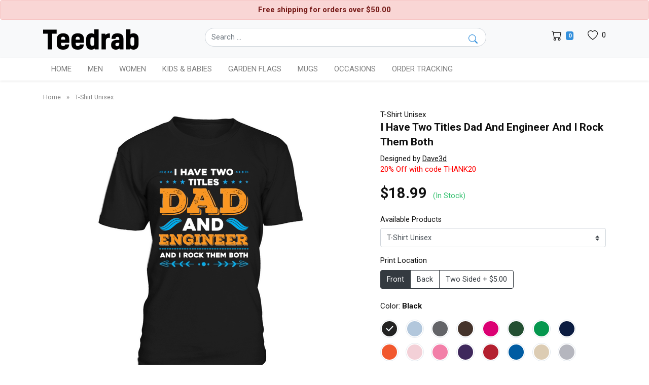

--- FILE ---
content_type: text/html; charset=UTF-8
request_url: https://teedrab.com/newest-products/ajax/14773270179805953
body_size: 2097
content:
<div class="product-item mb-4">

            <div class="product-thumbnail mb-2">
                <a href="https://teedrab.com/product/limited-edition-2005-birthday-2005-born-t-shirt-unisex/19517701509790209?track_source=newest" title="Limited Edition 2005 Birthday 2005 Born T-Shirt Unisex">
                    <img src="https://v2.teedrab.com/images/loading-3.gif" data-sizes="auto" data-src="https://s3.us-west-1.wasabisys.com/pho/images/mockups2/2024/11/e6570662bca3a6b094ad7ddb6e5f899c/t-shirt-unisex_limited-edition-2005-birthday-2005-born_default_9a133536f0e563adc8b2ef2fa0cd290c.png" alt="Limited Edition 2005 Birthday 2005 Born T-Shirt Unisex" class="img-fluid lazyload d-block mx-auto" />
                </a>
            </div>

            <h2 class="product-name">
                <a title="Limited Edition 2005 Birthday 2005 Born T-Shirt Unisex" href="https://teedrab.com/product/limited-edition-2005-birthday-2005-born-t-shirt-unisex/19517701509790209?track_source=newest">Limited Edition 2005 Birthday 2005 Born T-Shirt Unisex</a>
            </h2>

        </div>

    
        <div class="product-item mb-4">

            <div class="product-thumbnail mb-2">
                <a href="https://teedrab.com/product/limited-edition-2000-birthday-2000-born-t-shirt-unisex/19517641379035137?track_source=newest" title="Limited Edition 2000 Birthday 2000 Born T-Shirt Unisex">
                    <img src="https://v2.teedrab.com/images/loading-3.gif" data-sizes="auto" data-src="https://s3.us-west-1.wasabisys.com/pho/images/mockups2/2024/11/7d14a7ac8946257b0f8f814bbebce03c/t-shirt-unisex_limited-edition-2000-birthday-2000-born_default_bfce735446bf3045c6a3c4895e527b4a.png" alt="Limited Edition 2000 Birthday 2000 Born T-Shirt Unisex" class="img-fluid lazyload d-block mx-auto" />
                </a>
            </div>

            <h2 class="product-name">
                <a title="Limited Edition 2000 Birthday 2000 Born T-Shirt Unisex" href="https://teedrab.com/product/limited-edition-2000-birthday-2000-born-t-shirt-unisex/19517641379035137?track_source=newest">Limited Edition 2000 Birthday 2000 Born T-Shirt Unisex</a>
            </h2>

        </div>

    
        <div class="product-item mb-4">

            <div class="product-thumbnail mb-2">
                <a href="https://teedrab.com/product/3d-printer-accessories-patience-3d-printers-power-t-shirt-unisex/19517525414478081?track_source=newest" title="3D Printer Accessories Patience 3D Printers Power T-Shirt Unisex">
                    <img src="https://v2.teedrab.com/images/loading-3.gif" data-sizes="auto" data-src="https://s3.us-west-1.wasabisys.com/pho/images/mockups2/2024/11/6dc2014eb51906b4cb89193614a7e062/t-shirt-unisex_3d-printer-accessories-patience-3d-printers-power_default_87df7b4d0ba39efa3d3897aa89fe5820.png" alt="3D Printer Accessories Patience 3D Printers Power T-Shirt Unisex" class="img-fluid lazyload d-block mx-auto" />
                </a>
            </div>

            <h2 class="product-name">
                <a title="3D Printer Accessories Patience 3D Printers Power T-Shirt Unisex" href="https://teedrab.com/product/3d-printer-accessories-patience-3d-printers-power-t-shirt-unisex/19517525414478081?track_source=newest">3D Printer Accessories Patience 3D Printers Power T-Shirt Unisex</a>
            </h2>

        </div>

    
        <div class="product-item mb-4">

            <div class="product-thumbnail mb-2">
                <a href="https://teedrab.com/product/40th-birthday-1985-motorcycle-motorcyclist-gifts-t-shirt-unisex/19517409451161601?track_source=newest" title="40th Birthday 1985 Motorcycle Motorcyclist Gifts T-Shirt Unisex">
                    <img src="https://v2.teedrab.com/images/loading-3.gif" data-sizes="auto" data-src="https://s3.us-west-1.wasabisys.com/pho/images/mockups2/2024/11/beb5bf6f271a7570710b359bdd96aa2f/t-shirt-unisex_40th-birthday-1985-motorcycle-motorcyclist-gifts_default_07584a1256704b9e313dee33db362dbb.png" alt="40th Birthday 1985 Motorcycle Motorcyclist Gifts T-Shirt Unisex" class="img-fluid lazyload d-block mx-auto" />
                </a>
            </div>

            <h2 class="product-name">
                <a title="40th Birthday 1985 Motorcycle Motorcyclist Gifts T-Shirt Unisex" href="https://teedrab.com/product/40th-birthday-1985-motorcycle-motorcyclist-gifts-t-shirt-unisex/19517409451161601?track_source=newest">40th Birthday 1985 Motorcycle Motorcyclist Gifts T-Shirt Unisex</a>
            </h2>

        </div>

    
        <div class="product-item mb-4">

            <div class="product-thumbnail mb-2">
                <a href="https://teedrab.com/product/life-is-better-with-cat-retro-t-shirt-unisex/19517293487580929?track_source=newest" title="Life is Better with Cat Retro T-Shirt Unisex">
                    <img src="https://v2.teedrab.com/images/loading-3.gif" data-sizes="auto" data-src="https://s3.us-west-1.wasabisys.com/pho/images/mockups2/2024/11/ab1ade51a20d18cfb3953eedc9df8252/t-shirt-unisex_life-is-better-with-cat-retro_default_4b6827372f8c2d5eb699c8c0d15f21aa.png" alt="Life is Better with Cat Retro T-Shirt Unisex" class="img-fluid lazyload d-block mx-auto" />
                </a>
            </div>

            <h2 class="product-name">
                <a title="Life is Better with Cat Retro T-Shirt Unisex" href="https://teedrab.com/product/life-is-better-with-cat-retro-t-shirt-unisex/19517293487580929?track_source=newest">Life is Better with Cat Retro T-Shirt Unisex</a>
            </h2>

        </div>

    
        <div class="product-item mb-4">

            <div class="product-thumbnail mb-2">
                <a href="https://teedrab.com/product/gas-track-t-shirt-unisex/19517177522541057?track_source=newest" title="GAS TRACK T-Shirt Unisex">
                    <img src="https://v2.teedrab.com/images/loading-3.gif" data-sizes="auto" data-src="https://s3.us-west-1.wasabisys.com/pho/images/mockups2/2024/11/c25dae4e81081616a8928a8049834f80/t-shirt-unisex_gas-track_default_edf952527206dc18f344ab817360dee9.png" alt="GAS TRACK T-Shirt Unisex" class="img-fluid lazyload d-block mx-auto" />
                </a>
            </div>

            <h2 class="product-name">
                <a title="GAS TRACK T-Shirt Unisex" href="https://teedrab.com/product/gas-track-t-shirt-unisex/19517177522541057?track_source=newest">GAS TRACK T-Shirt Unisex</a>
            </h2>

        </div>

    
        <div class="product-item mb-4">

            <div class="product-thumbnail mb-2">
                <a href="https://teedrab.com/product/cowboy-hat-depiction-in-classic-western-look-t-shirt-unisex/19517061558369793?track_source=newest" title="Cowboy Hat Depiction In Classic Western Look T-Shirt Unisex">
                    <img src="https://v2.teedrab.com/images/loading-3.gif" data-sizes="auto" data-src="https://s3.us-west-1.wasabisys.com/pho/images/mockups2/2024/11/e28ca104a74959081e9a881d207bb745/t-shirt-unisex_cowboy-hat-depiction-in-classic-western-look_default_f2631aac3636d56f483d3e6f1a5bfbad.png" alt="Cowboy Hat Depiction In Classic Western Look T-Shirt Unisex" class="img-fluid lazyload d-block mx-auto" />
                </a>
            </div>

            <h2 class="product-name">
                <a title="Cowboy Hat Depiction In Classic Western Look T-Shirt Unisex" href="https://teedrab.com/product/cowboy-hat-depiction-in-classic-western-look-t-shirt-unisex/19517061558369793?track_source=newest">Cowboy Hat Depiction In Classic Western Look T-Shirt Unisex</a>
            </h2>

        </div>

    
        <div class="product-item mb-4">

            <div class="product-thumbnail mb-2">
                <a href="https://teedrab.com/product/limited-edition-2002-birthday-2002-born-t-shirt-unisex/19516945595355649?track_source=newest" title="Limited Edition 2002 Birthday 2002 Born T-Shirt Unisex">
                    <img src="https://v2.teedrab.com/images/loading-3.gif" data-sizes="auto" data-src="https://s3.us-west-1.wasabisys.com/pho/images/mockups2/2024/11/5bf81a09aa611e1f7729cba2ed588f58/t-shirt-unisex_limited-edition-2002-birthday-2002-born_default_af2988b3a089e608c2b1f0520def3c11.png" alt="Limited Edition 2002 Birthday 2002 Born T-Shirt Unisex" class="img-fluid lazyload d-block mx-auto" />
                </a>
            </div>

            <h2 class="product-name">
                <a title="Limited Edition 2002 Birthday 2002 Born T-Shirt Unisex" href="https://teedrab.com/product/limited-edition-2002-birthday-2002-born-t-shirt-unisex/19516945595355649?track_source=newest">Limited Edition 2002 Birthday 2002 Born T-Shirt Unisex</a>
            </h2>

        </div>

    
        <div class="product-item mb-4">

            <div class="product-thumbnail mb-2">
                <a href="https://teedrab.com/product/detroit-is-not-dead-vintage-retro-punk-t-shirt-unisex/19516829631059713?track_source=newest" title="Detroit is not dead vintage retro punk T-Shirt Unisex">
                    <img src="https://v2.teedrab.com/images/loading-3.gif" data-sizes="auto" data-src="https://s3.us-west-1.wasabisys.com/pho/images/mockups2/2024/11/7e9bd9d8b8ca52bc3fc480610454866a/t-shirt-unisex_detroit-is-not-dead-vintage-retro-punk_default_0350023f51ae30443d9a494c631563d3.png" alt="Detroit is not dead vintage retro punk T-Shirt Unisex" class="img-fluid lazyload d-block mx-auto" />
                </a>
            </div>

            <h2 class="product-name">
                <a title="Detroit is not dead vintage retro punk T-Shirt Unisex" href="https://teedrab.com/product/detroit-is-not-dead-vintage-retro-punk-t-shirt-unisex/19516829631059713?track_source=newest">Detroit is not dead vintage retro punk T-Shirt Unisex</a>
            </h2>

        </div>

    
        <div class="product-item mb-4">

            <div class="product-thumbnail mb-2">
                <a href="https://teedrab.com/product/classic-cowboy-hat-illustration-in-western-style-t-shirt-unisex/19516713667405825?track_source=newest" title="Classic Cowboy Hat Illustration In Western Style T-Shirt Unisex">
                    <img src="https://v2.teedrab.com/images/loading-3.gif" data-sizes="auto" data-src="https://s3.us-west-1.wasabisys.com/pho/images/mockups2/2024/11/d2ce5714304107158c3bd6a4911d1fe2/t-shirt-unisex_classic-cowboy-hat-illustration-in-western-style_default_6b381d22c9cbadb0beed72bd08fc6fe9.png" alt="Classic Cowboy Hat Illustration In Western Style T-Shirt Unisex" class="img-fluid lazyload d-block mx-auto" />
                </a>
            </div>

            <h2 class="product-name">
                <a title="Classic Cowboy Hat Illustration In Western Style T-Shirt Unisex" href="https://teedrab.com/product/classic-cowboy-hat-illustration-in-western-style-t-shirt-unisex/19516713667405825?track_source=newest">Classic Cowboy Hat Illustration In Western Style T-Shirt Unisex</a>
            </h2>

        </div>

    

--- FILE ---
content_type: text/html; charset=UTF-8
request_url: https://teedrab.com/product/related/14773270179806040/88
body_size: 2785
content:
<div class="product-item mb-4">

            <div class="product-thumbnail mb-2">
                <a href="https://teedrab.com/product/i-have-two-titles-dad-and-electrical-engineer-and-i-rock-them-both-premium-t-shirt/15713747758359896?track_source=similar-designs" title="I Have Two Titles Dad And Electrical Engineer And I Rock Them Both Premium T-shirt">
                    <img src="https://v2.teedrab.com/images/loading-3.gif" data-sizes="auto" data-src="https://teedrab-s5.nyc3.digitaloceanspaces.com/images/mockups2/2023/05/5bf174c26448e3419cccd94945437ac9/premium-t-shirt_i-have-two-titles-dad-and-electrical-engineer-and-i-rock-them-both_default_a4d4ecdbcf3806d93ededdfd4a82f0ff.png" alt="I Have Two Titles Dad And Electrical Engineer And I Rock Them Both Premium T-shirt" class="img-fluid lazyload d-block mx-auto" />
                </a>
            </div>

            <h2 class="product-name">
                <a title="I Have Two Titles Dad And Electrical Engineer And I Rock Them Both Premium T-shirt" href="https://teedrab.com/product/i-have-two-titles-dad-and-electrical-engineer-and-i-rock-them-both-premium-t-shirt/15713747758359896?track_source=similar-designs">I Have Two Titles Dad And Electrical Engineer And I Rock Them Both Premium T-shirt</a>
            </h2>
        </div>

    
        <div class="product-item mb-4">

            <div class="product-thumbnail mb-2">
                <a href="https://teedrab.com/product/i-have-two-titles-dad-and-papa-and-i-rock-them-both-premium-t-shirt/15762929429537880?track_source=similar-designs" title="I Have Two Titles Dad And Papa And I Rock them Both Premium T-shirt">
                    <img src="https://v2.teedrab.com/images/loading-3.gif" data-sizes="auto" data-src="https://teedrab-s5.nyc3.digitaloceanspaces.com/images/mockups2/2023/05/c25dae4e81081616a8928a8049834f80/premium-t-shirt_i-have-two-titles-dad-and-papa-and-i-rock-them-both_default_2c6991c30e758d273049fd8184152995.png" alt="I Have Two Titles Dad And Papa And I Rock them Both Premium T-shirt" class="img-fluid lazyload d-block mx-auto" />
                </a>
            </div>

            <h2 class="product-name">
                <a title="I Have Two Titles Dad And Papa And I Rock them Both Premium T-shirt" href="https://teedrab.com/product/i-have-two-titles-dad-and-papa-and-i-rock-them-both-premium-t-shirt/15762929429537880?track_source=similar-designs">I Have Two Titles Dad And Papa And I Rock them Both Premium T-shirt</a>
            </h2>
        </div>

    
        <div class="product-item mb-4">

            <div class="product-thumbnail mb-2">
                <a href="https://teedrab.com/product/i-have-two-titles-dad-and-papa-and-i-rock-them-both-premium-t-shirt/17633104220163672?track_source=similar-designs" title="I have two titles,dad and papa and i rock them both Premium T-shirt">
                    <img src="https://v2.teedrab.com/images/loading-3.gif" data-sizes="auto" data-src="https://s3.us-west-1.wasabisys.com/pho/images/mockups2/2024/08/97be8535097fafe61eb12d892d582929/premium-t-shirt_i-have-two-titles-dad-and-papa-and-i-rock-them-both_default_de37b8c7fabb2318f248acae33addf92.png" alt="I have two titles,dad and papa and i rock them both Premium T-shirt" class="img-fluid lazyload d-block mx-auto" />
                </a>
            </div>

            <h2 class="product-name">
                <a title="I have two titles,dad and papa and i rock them both Premium T-shirt" href="https://teedrab.com/product/i-have-two-titles-dad-and-papa-and-i-rock-them-both-premium-t-shirt/17633104220163672?track_source=similar-designs">I have two titles,dad and papa and i rock them both Premium T-shirt</a>
            </h2>
        </div>

    
        <div class="product-item mb-4">

            <div class="product-thumbnail mb-2">
                <a href="https://teedrab.com/product/i-have-two-titles-dad-and-grandpa-i-rock-them-both-premium-t-shirt/18503548061378392?track_source=similar-designs" title="I Have Two Titles Dad And Grandpa I Rock Them Both Premium T-shirt">
                    <img src="https://v2.teedrab.com/images/loading-3.gif" data-sizes="auto" data-src="https://s3.us-west-1.wasabisys.com/pho/images/mockups2/2024/09/084b974d3af8de3337ee833b96c0d60c/premium-t-shirt_i-have-two-titles-dad-and-grandpa-i-rock-them-both_default_3760d053c2623d95e098e6976f27c63b.png" alt="I Have Two Titles Dad And Grandpa I Rock Them Both Premium T-shirt" class="img-fluid lazyload d-block mx-auto" />
                </a>
            </div>

            <h2 class="product-name">
                <a title="I Have Two Titles Dad And Grandpa I Rock Them Both Premium T-shirt" href="https://teedrab.com/product/i-have-two-titles-dad-and-grandpa-i-rock-them-both-premium-t-shirt/18503548061378392?track_source=similar-designs">I Have Two Titles Dad And Grandpa I Rock Them Both Premium T-shirt</a>
            </h2>
        </div>

    
        <div class="product-item mb-4">

            <div class="product-thumbnail mb-2">
                <a href="https://teedrab.com/product/i-have-two-titles-dad-and-pe-teacher-and-i-rock-them-both-premium-t-shirt/15362848930219352?track_source=similar-designs" title="I Have Two Titles Dad And PE Teacher And I Rock Them Both Premium T-shirt">
                    <img src="https://v2.teedrab.com/images/loading-3.gif" data-sizes="auto" data-src="https://teedrab-s5.nyc3.digitaloceanspaces.com/images/mockups2/2023/05/32c960e4250ef2b1a1208ab83523f345/premium-t-shirt_i-have-two-titles-dad-and-pe-teacher-and-i-rock-them-both_default_00b2fec1443d83811aa50c53ac8c5e32.png" alt="I Have Two Titles Dad And PE Teacher And I Rock Them Both Premium T-shirt" class="img-fluid lazyload d-block mx-auto" />
                </a>
            </div>

            <h2 class="product-name">
                <a title="I Have Two Titles Dad And PE Teacher And I Rock Them Both Premium T-shirt" href="https://teedrab.com/product/i-have-two-titles-dad-and-pe-teacher-and-i-rock-them-both-premium-t-shirt/15362848930219352?track_source=similar-designs">I Have Two Titles Dad And PE Teacher And I Rock Them Both Premium T-shirt</a>
            </h2>
        </div>

    
        <div class="product-item mb-4">

            <div class="product-thumbnail mb-2">
                <a href="https://teedrab.com/product/i-have-two-titles-veteran-and-grumpy-and-i-rock-them-both-premium-t-shirt/17790304317330520?track_source=similar-designs" title="i have two titles veteran and grumpy and i rock them both Premium T-shirt">
                    <img src="https://v2.teedrab.com/images/loading-3.gif" data-sizes="auto" data-src="https://s3.us-west-1.wasabisys.com/pho/images/mockups2/2024/08/32c960e4250ef2b1a1208ab83523f345/premium-t-shirt_i-have-two-titles-veteran-and-grumpy-and-i-rock-them-both_default_91e173b6054f2df3fc0bf85ef8c77b70.png" alt="i have two titles veteran and grumpy and i rock them both Premium T-shirt" class="img-fluid lazyload d-block mx-auto" />
                </a>
            </div>

            <h2 class="product-name">
                <a title="i have two titles veteran and grumpy and i rock them both Premium T-shirt" href="https://teedrab.com/product/i-have-two-titles-veteran-and-grumpy-and-i-rock-them-both-premium-t-shirt/17790304317330520?track_source=similar-designs">i have two titles veteran and grumpy and i rock them both Premium T-shirt</a>
            </h2>
        </div>

    
        <div class="product-item mb-4">

            <div class="product-thumbnail mb-2">
                <a href="https://teedrab.com/product/i-have-two-titles-veteran-and-grumpy-and-i-rock-them-both-premium-t-shirt/17793783241635928?track_source=similar-designs" title="i have two titles veteran and grumpy and i rock them both Premium T-shirt">
                    <img src="https://v2.teedrab.com/images/loading-3.gif" data-sizes="auto" data-src="https://s3.us-west-1.wasabisys.com/pho/images/mockups2/2024/08/72e622b2a7d3a9520397a094b1b140be/premium-t-shirt_i-have-two-titles-veteran-and-grumpy-and-i-rock-them-both_default_58c308bb436eac51f6de094c0210f2ec.png" alt="i have two titles veteran and grumpy and i rock them both Premium T-shirt" class="img-fluid lazyload d-block mx-auto" />
                </a>
            </div>

            <h2 class="product-name">
                <a title="i have two titles veteran and grumpy and i rock them both Premium T-shirt" href="https://teedrab.com/product/i-have-two-titles-veteran-and-grumpy-and-i-rock-them-both-premium-t-shirt/17793783241635928?track_source=similar-designs">i have two titles veteran and grumpy and i rock them both Premium T-shirt</a>
            </h2>
        </div>

    
        <div class="product-item mb-4">

            <div class="product-thumbnail mb-2">
                <a href="https://teedrab.com/product/i-have-two-titles-dad-and-pilot-and-i-rock-them-premium-t-shirt/15832688289164120?track_source=similar-designs" title="I Have Two Titles Dad And Pilot And I Rock Them Premium T-shirt">
                    <img src="https://v2.teedrab.com/images/loading-3.gif" data-sizes="auto" data-src="https://teedrab-s5.nyc3.digitaloceanspaces.com/images/mockups2/2023/05/d2ce5714304107158c3bd6a4911d1fe2/premium-t-shirt_i-have-two-titles-dad-and-pilot-and-i-rock-them_default_40da61cbd0ecdecb22eda97a31e076be.png" alt="I Have Two Titles Dad And Pilot And I Rock Them Premium T-shirt" class="img-fluid lazyload d-block mx-auto" />
                </a>
            </div>

            <h2 class="product-name">
                <a title="I Have Two Titles Dad And Pilot And I Rock Them Premium T-shirt" href="https://teedrab.com/product/i-have-two-titles-dad-and-pilot-and-i-rock-them-premium-t-shirt/15832688289164120?track_source=similar-designs">I Have Two Titles Dad And Pilot And I Rock Them Premium T-shirt</a>
            </h2>
        </div>

    
        <div class="product-item mb-4">

            <div class="product-thumbnail mb-2">
                <a href="https://teedrab.com/product/i-have-two-tittles-dad-step-dad-snd-i-rock-them-both-premium-t-shirt/15522729088245592?track_source=similar-designs" title="I Have Two Tittles Dad Step Dad Snd I Rock Them Both Premium T-shirt">
                    <img src="https://v2.teedrab.com/images/loading-3.gif" data-sizes="auto" data-src="https://teedrab-s5.nyc3.digitaloceanspaces.com/images/mockups2/2023/05/beb5bf6f271a7570710b359bdd96aa2f/premium-t-shirt_i-have-two-tittles-dad-step-dad-snd-i-rock-them-both_default_75b00306a439222d09251914abd8f27a.png" alt="I Have Two Tittles Dad Step Dad Snd I Rock Them Both Premium T-shirt" class="img-fluid lazyload d-block mx-auto" />
                </a>
            </div>

            <h2 class="product-name">
                <a title="I Have Two Tittles Dad Step Dad Snd I Rock Them Both Premium T-shirt" href="https://teedrab.com/product/i-have-two-tittles-dad-step-dad-snd-i-rock-them-both-premium-t-shirt/15522729088245592?track_source=similar-designs">I Have Two Tittles Dad Step Dad Snd I Rock Them Both Premium T-shirt</a>
            </h2>
        </div>

    
        <div class="product-item mb-4">

            <div class="product-thumbnail mb-2">
                <a href="https://teedrab.com/product/dad-and-papa-i-rock-them-both-vintage-premium-t-shirt/15699995274193240?track_source=similar-designs" title="Dad And Papa I Rock Them Both Vintage Premium T-shirt">
                    <img src="https://v2.teedrab.com/images/loading-3.gif" data-sizes="auto" data-src="https://teedrab-s5.nyc3.digitaloceanspaces.com/images/mockups2/2023/05/7d14a7ac8946257b0f8f814bbebce03c/premium-t-shirt_dad-and-papa-i-rock-them-both-vintage_default_74b64f41182a266af719d87512cef1f8.png" alt="Dad And Papa I Rock Them Both Vintage Premium T-shirt" class="img-fluid lazyload d-block mx-auto" />
                </a>
            </div>

            <h2 class="product-name">
                <a title="Dad And Papa I Rock Them Both Vintage Premium T-shirt" href="https://teedrab.com/product/dad-and-papa-i-rock-them-both-vintage-premium-t-shirt/15699995274193240?track_source=similar-designs">Dad And Papa I Rock Them Both Vintage Premium T-shirt</a>
            </h2>
        </div>

    
        <div class="product-item mb-4">

            <div class="product-thumbnail mb-2">
                <a href="https://teedrab.com/product/i-have-two-titles-dad-and-grandpa-father-premium-t-shirt/15684279987717208?track_source=similar-designs" title="I Have Two Titles Dad And Grandpa Father Premium T-shirt">
                    <img src="https://v2.teedrab.com/images/loading-3.gif" data-sizes="auto" data-src="https://teedrab-s5.nyc3.digitaloceanspaces.com/images/mockups2/2023/05/7f0e31573b0e8d89618afa0846392879/premium-t-shirt_i-have-two-titles-dad-and-grandpa-father_default_739facd40dacaec8167a99846acbbc68.png" alt="I Have Two Titles Dad And Grandpa Father Premium T-shirt" class="img-fluid lazyload d-block mx-auto" />
                </a>
            </div>

            <h2 class="product-name">
                <a title="I Have Two Titles Dad And Grandpa Father Premium T-shirt" href="https://teedrab.com/product/i-have-two-titles-dad-and-grandpa-father-premium-t-shirt/15684279987717208?track_source=similar-designs">I Have Two Titles Dad And Grandpa Father Premium T-shirt</a>
            </h2>
        </div>

    
        <div class="product-item mb-4">

            <div class="product-thumbnail mb-2">
                <a href="https://teedrab.com/product/dad-husband-blacksmith-legend-and-i-rock-them-both-premium-t-shirt/15380741764914776?track_source=similar-designs" title="Dad Husband Blacksmith Legend And I Rock Them Both Premium T-shirt">
                    <img src="https://v2.teedrab.com/images/loading-3.gif" data-sizes="auto" data-src="https://teedrab-s5.nyc3.digitaloceanspaces.com/images/mockups2/2023/05/beb5bf6f271a7570710b359bdd96aa2f/premium-t-shirt_dad-husband-blacksmith-legend-and-i-rock-them-both_default_5cd35b694f0716b3ee947e3694e190e9.png" alt="Dad Husband Blacksmith Legend And I Rock Them Both Premium T-shirt" class="img-fluid lazyload d-block mx-auto" />
                </a>
            </div>

            <h2 class="product-name">
                <a title="Dad Husband Blacksmith Legend And I Rock Them Both Premium T-shirt" href="https://teedrab.com/product/dad-husband-blacksmith-legend-and-i-rock-them-both-premium-t-shirt/15380741764914776?track_source=similar-designs">Dad Husband Blacksmith Legend And I Rock Them Both Premium T-shirt</a>
            </h2>
        </div>

    
        <div class="product-item mb-4">

            <div class="product-thumbnail mb-2">
                <a href="https://teedrab.com/product/i-have-two-titles-dad-and-grandpa-fathers-day-premium-t-shirt/15222974731546456?track_source=similar-designs" title="I Have Two Titles Dad And Grandpa Fathers Day Premium T-shirt">
                    <img src="https://v2.teedrab.com/images/loading-3.gif" data-sizes="auto" data-src="https://teedrab-s5.nyc3.digitaloceanspaces.com/images/mockups2/2023/05/529c368dbf506049dc870eb1a0184cfb/premium-t-shirt_i-have-two-titles-dad-and-grandpa-fathers-day_default_8a8b50402bdffade3d1d36cb74576a52.png" alt="I Have Two Titles Dad And Grandpa Fathers Day Premium T-shirt" class="img-fluid lazyload d-block mx-auto" />
                </a>
            </div>

            <h2 class="product-name">
                <a title="I Have Two Titles Dad And Grandpa Fathers Day Premium T-shirt" href="https://teedrab.com/product/i-have-two-titles-dad-and-grandpa-fathers-day-premium-t-shirt/15222974731546456?track_source=similar-designs">I Have Two Titles Dad And Grandpa Fathers Day Premium T-shirt</a>
            </h2>
        </div>

    
        <div class="product-item mb-4">

            <div class="product-thumbnail mb-2">
                <a href="https://teedrab.com/product/i-have-two-titles-dad-and-bonus-dad-t-fathers-day-premium-t-shirt/15252562761288536?track_source=similar-designs" title="I Have Two Titles Dad And Bonus Dad T Fathers Day Premium T-shirt">
                    <img src="https://v2.teedrab.com/images/loading-3.gif" data-sizes="auto" data-src="https://teedrab-s5.nyc3.digitaloceanspaces.com/images/mockups2/2023/05/beb5bf6f271a7570710b359bdd96aa2f/premium-t-shirt_i-have-two-titles-dad-and-bonus-dad-t-fathers-day_default_ab4aa6413b1f7b23eb9784402b801457.png" alt="I Have Two Titles Dad And Bonus Dad T Fathers Day Premium T-shirt" class="img-fluid lazyload d-block mx-auto" />
                </a>
            </div>

            <h2 class="product-name">
                <a title="I Have Two Titles Dad And Bonus Dad T Fathers Day Premium T-shirt" href="https://teedrab.com/product/i-have-two-titles-dad-and-bonus-dad-t-fathers-day-premium-t-shirt/15252562761288536?track_source=similar-designs">I Have Two Titles Dad And Bonus Dad T Fathers Day Premium T-shirt</a>
            </h2>
        </div>

    
        <div class="product-item mb-4">

            <div class="product-thumbnail mb-2">
                <a href="https://teedrab.com/product/i-have-two-titles-mom-and-behaviorist-premium-t-shirt/16408432949044056?track_source=similar-designs" title="I Have Two Titles Mom and Behaviorist Premium T-shirt">
                    <img src="https://v2.teedrab.com/images/loading-3.gif" data-sizes="auto" data-src="https://s3.us-west-1.wasabisys.com/pho/images/mockups2/2023/07/d9a024c41d31d4e6276dbda7aec677de/premium-t-shirt_i-have-two-titles-mom-and-behaviorist_default_0df5290a6e46968dd392585ad4565cfc.png" alt="I Have Two Titles Mom and Behaviorist Premium T-shirt" class="img-fluid lazyload d-block mx-auto" />
                </a>
            </div>

            <h2 class="product-name">
                <a title="I Have Two Titles Mom and Behaviorist Premium T-shirt" href="https://teedrab.com/product/i-have-two-titles-mom-and-behaviorist-premium-t-shirt/16408432949044056?track_source=similar-designs">I Have Two Titles Mom and Behaviorist Premium T-shirt</a>
            </h2>
        </div>

    
        <div class="product-item mb-4">

            <div class="product-thumbnail mb-2">
                <a href="https://teedrab.com/product/i-have-two-titles-mom-and-aromatherapist-premium-t-shirt/17104810357240920?track_source=similar-designs" title="I Have Two Titles Mom and Aromatherapist Premium T-shirt">
                    <img src="https://v2.teedrab.com/images/loading-3.gif" data-sizes="auto" data-src="https://s3.us-west-1.wasabisys.com/pho/images/mockups2/2024/01/529c368dbf506049dc870eb1a0184cfb/premium-t-shirt_i-have-two-titles-mom-and-aromatherapist_default_805926c40891b99047baca421bb34844.png" alt="I Have Two Titles Mom and Aromatherapist Premium T-shirt" class="img-fluid lazyload d-block mx-auto" />
                </a>
            </div>

            <h2 class="product-name">
                <a title="I Have Two Titles Mom and Aromatherapist Premium T-shirt" href="https://teedrab.com/product/i-have-two-titles-mom-and-aromatherapist-premium-t-shirt/17104810357240920?track_source=similar-designs">I Have Two Titles Mom and Aromatherapist Premium T-shirt</a>
            </h2>
        </div>

    
        <div class="product-item mb-4">

            <div class="product-thumbnail mb-2">
                <a href="https://teedrab.com/product/i-have-two-titles-mom-and-cat-mom-premium-t-shirt/15858664251367256?track_source=similar-designs" title="I Have Two Titles Mom And Cat Mom Premium T-shirt">
                    <img src="https://v2.teedrab.com/images/loading-3.gif" data-sizes="auto" data-src="https://teedrab-s5.nyc3.digitaloceanspaces.com/images/mockups2/2023/05/beb5bf6f271a7570710b359bdd96aa2f/premium-t-shirt_i-have-two-titles-mom-and-cat-mom_default_60b281f0b6932acc364e3023c638b955.png" alt="I Have Two Titles Mom And Cat Mom Premium T-shirt" class="img-fluid lazyload d-block mx-auto" />
                </a>
            </div>

            <h2 class="product-name">
                <a title="I Have Two Titles Mom And Cat Mom Premium T-shirt" href="https://teedrab.com/product/i-have-two-titles-mom-and-cat-mom-premium-t-shirt/15858664251367256?track_source=similar-designs">I Have Two Titles Mom And Cat Mom Premium T-shirt</a>
            </h2>
        </div>

    
        <div class="product-item mb-4">

            <div class="product-thumbnail mb-2">
                <a href="https://teedrab.com/product/i-have-two-titles-mom-and-tractor-operator-premium-t-shirt/17116496962033240?track_source=similar-designs" title="I Have Two Titles Mom And Tractor Operator Premium T-shirt">
                    <img src="https://v2.teedrab.com/images/loading-3.gif" data-sizes="auto" data-src="https://s3.us-west-1.wasabisys.com/pho/images/mockups2/2024/01/5bf81a09aa611e1f7729cba2ed588f58/premium-t-shirt_i-have-two-titles-mom-and-tractor-operator_default_821e6bb40ab0cb833fd2ddfa388c5710.png" alt="I Have Two Titles Mom And Tractor Operator Premium T-shirt" class="img-fluid lazyload d-block mx-auto" />
                </a>
            </div>

            <h2 class="product-name">
                <a title="I Have Two Titles Mom And Tractor Operator Premium T-shirt" href="https://teedrab.com/product/i-have-two-titles-mom-and-tractor-operator-premium-t-shirt/17116496962033240?track_source=similar-designs">I Have Two Titles Mom And Tractor Operator Premium T-shirt</a>
            </h2>
        </div>

    

--- FILE ---
content_type: text/html; charset=UTF-8
request_url: https://teedrab.com/product/related/14773270179805953
body_size: 2705
content:
<div class="product-item mb-4">

            <div class="product-thumbnail mb-2">
                <a href="https://teedrab.com/product/i-have-two-titles-dad-and-civil-engineer-and-i-rock-them-both-t-shirt-unisex/14795792989361409?track_source=similar-designs" title="I Have Two Titles Dad And Civil Engineer And I Rock Them Both T-Shirt Unisex">
                    <img src="https://v2.teedrab.com/images/loading-3.gif" data-sizes="auto" data-src="https://teedrab-s5.nyc3.digitaloceanspaces.com/images/mockups2/2023/04/1daf3ffb92708f83ed457a3c10fe16be/t-shirt-unisex_i-have-two-titles-dad-and-civil-engineer-and-i-rock-them-both_default_f9ccc5669cb585d4c456c16f9557c932.png" alt="I Have Two Titles Dad And Civil Engineer And I Rock Them Both T-Shirt Unisex" class="img-fluid lazyload d-block mx-auto" />
                </a>
            </div>

            <h2 class="product-name">
                <a title="I Have Two Titles Dad And Civil Engineer And I Rock Them Both T-Shirt Unisex" href="https://teedrab.com/product/i-have-two-titles-dad-and-civil-engineer-and-i-rock-them-both-t-shirt-unisex/14795792989361409?track_source=similar-designs">I Have Two Titles Dad And Civil Engineer And I Rock Them Both T-Shirt Unisex</a>
            </h2>
        </div>

    
        <div class="product-item mb-4">

            <div class="product-thumbnail mb-2">
                <a href="https://teedrab.com/product/i-have-two-titles-dad-and-sound-engineer-and-i-rock-them-both-t-shirt-unisex/15065615720159233?track_source=similar-designs" title="I Have Two Titles Dad And Sound Engineer And I Rock Them Both T-Shirt Unisex">
                    <img src="https://v2.teedrab.com/images/loading-3.gif" data-sizes="auto" data-src="https://teedrab-s5.nyc3.digitaloceanspaces.com/images/mockups2/2023/04/529c368dbf506049dc870eb1a0184cfb/t-shirt-unisex_i-have-two-titles-dad-and-sound-engineer-and-i-rock-them-both_default_72cecd9fa974f4535d80fbe959d86e5e.png" alt="I Have Two Titles Dad And Sound Engineer And I Rock Them Both T-Shirt Unisex" class="img-fluid lazyload d-block mx-auto" />
                </a>
            </div>

            <h2 class="product-name">
                <a title="I Have Two Titles Dad And Sound Engineer And I Rock Them Both T-Shirt Unisex" href="https://teedrab.com/product/i-have-two-titles-dad-and-sound-engineer-and-i-rock-them-both-t-shirt-unisex/15065615720159233?track_source=similar-designs">I Have Two Titles Dad And Sound Engineer And I Rock Them Both T-Shirt Unisex</a>
            </h2>
        </div>

    
        <div class="product-item mb-4">

            <div class="product-thumbnail mb-2">
                <a href="https://teedrab.com/product/i-have-two-titles-dad-and-electrical-engineer-and-i-rock-them-both-t-shirt-unisex/15713696218752257?track_source=similar-designs" title="I Have Two Titles Dad And Electrical Engineer And I Rock Them Both T-Shirt Unisex">
                    <img src="https://v2.teedrab.com/images/loading-3.gif" data-sizes="auto" data-src="https://teedrab-s5.nyc3.digitaloceanspaces.com/images/mockups2/2023/05/5bf174c26448e3419cccd94945437ac9/t-shirt-unisex_i-have-two-titles-dad-and-electrical-engineer-and-i-rock-them-both_default_0f3888d4f8ac4869ca9771a432795f66.png" alt="I Have Two Titles Dad And Electrical Engineer And I Rock Them Both T-Shirt Unisex" class="img-fluid lazyload d-block mx-auto" />
                </a>
            </div>

            <h2 class="product-name">
                <a title="I Have Two Titles Dad And Electrical Engineer And I Rock Them Both T-Shirt Unisex" href="https://teedrab.com/product/i-have-two-titles-dad-and-electrical-engineer-and-i-rock-them-both-t-shirt-unisex/15713696218752257?track_source=similar-designs">I Have Two Titles Dad And Electrical Engineer And I Rock Them Both T-Shirt Unisex</a>
            </h2>
        </div>

    
        <div class="product-item mb-4">

            <div class="product-thumbnail mb-2">
                <a href="https://teedrab.com/product/i-have-two-titles-dad-and-mechanical-engineer-and-i-rock-them-both-t-shirt-unisex/15087416974162433?track_source=similar-designs" title="I Have Two Titles Dad And Mechanical Engineer And I Rock Them Both T-Shirt Unisex">
                    <img src="https://v2.teedrab.com/images/loading-3.gif" data-sizes="auto" data-src="https://teedrab-s5.nyc3.digitaloceanspaces.com/images/mockups2/2023/04/ab1ade51a20d18cfb3953eedc9df8252/t-shirt-unisex_i-have-two-titles-dad-and-mechanical-engineer-and-i-rock-them-both_default_e580d953e4492275d1629c421c0ee9f5.png" alt="I Have Two Titles Dad And Mechanical Engineer And I Rock Them Both T-Shirt Unisex" class="img-fluid lazyload d-block mx-auto" />
                </a>
            </div>

            <h2 class="product-name">
                <a title="I Have Two Titles Dad And Mechanical Engineer And I Rock Them Both T-Shirt Unisex" href="https://teedrab.com/product/i-have-two-titles-dad-and-mechanical-engineer-and-i-rock-them-both-t-shirt-unisex/15087416974162433?track_source=similar-designs">I Have Two Titles Dad And Mechanical Engineer And I Rock Them Both T-Shirt Unisex</a>
            </h2>
        </div>

    
        <div class="product-item mb-4">

            <div class="product-thumbnail mb-2">
                <a href="https://teedrab.com/product/i-have-two-titles-dad-and-teacher-and-i-rock-them-both-t-shirt-unisex/14776981032951297?track_source=similar-designs" title="I Have Two Titles Dad And Teacher And I Rock Them Both T-Shirt Unisex">
                    <img src="https://v2.teedrab.com/images/loading-3.gif" data-sizes="auto" data-src="https://teedrab-s5.nyc3.digitaloceanspaces.com/images/mockups2/2023/04/e59df5e7f479fda278ed6e37f06f7a2c/t-shirt-unisex_i-have-two-titles-dad-and-teacher-and-i-rock-them-both_default_4fbb95eaaaad2d4d77511f4268446a3c.png" alt="I Have Two Titles Dad And Teacher And I Rock Them Both T-Shirt Unisex" class="img-fluid lazyload d-block mx-auto" />
                </a>
            </div>

            <h2 class="product-name">
                <a title="I Have Two Titles Dad And Teacher And I Rock Them Both T-Shirt Unisex" href="https://teedrab.com/product/i-have-two-titles-dad-and-teacher-and-i-rock-them-both-t-shirt-unisex/14776981032951297?track_source=similar-designs">I Have Two Titles Dad And Teacher And I Rock Them Both T-Shirt Unisex</a>
            </h2>
        </div>

    
        <div class="product-item mb-4">

            <div class="product-thumbnail mb-2">
                <a href="https://teedrab.com/product/i-have-two-titles-dad-and-grandpa-and-i-rock-them-both-t-shirt-unisex/14710512118245889?track_source=similar-designs" title="I Have Two Titles Dad And Grandpa And I Rock Them Both T-Shirt Unisex">
                    <img src="https://v2.teedrab.com/images/loading-3.gif" data-sizes="auto" data-src="https://teedrab-s5.nyc3.digitaloceanspaces.com/images/mockups2/2023/04/d636548c1728237df095b0fd977d9a3e/t-shirt-unisex_i-have-two-titles-dad-and-grandpa-and-i-rock-them-both_default_c9cac81f1ded98d6ae1f17bf348e7132.png" alt="I Have Two Titles Dad And Grandpa And I Rock Them Both T-Shirt Unisex" class="img-fluid lazyload d-block mx-auto" />
                </a>
            </div>

            <h2 class="product-name">
                <a title="I Have Two Titles Dad And Grandpa And I Rock Them Both T-Shirt Unisex" href="https://teedrab.com/product/i-have-two-titles-dad-and-grandpa-and-i-rock-them-both-t-shirt-unisex/14710512118245889?track_source=similar-designs">I Have Two Titles Dad And Grandpa And I Rock Them Both T-Shirt Unisex</a>
            </h2>
        </div>

    
        <div class="product-item mb-4">

            <div class="product-thumbnail mb-2">
                <a href="https://teedrab.com/product/i-have-two-titles-dad-and-papa-and-i-rock-them-both-t-shirt-unisex/14108254625093121?track_source=similar-designs" title="I have two titles dad and papa and I rock them both T-Shirt Unisex">
                    <img src="https://v2.teedrab.com/images/loading-3.gif" data-sizes="auto" data-src="https://teedrab-s5.nyc3.digitaloceanspaces.com/images/mockups2/2023/02/cc381c82baf905ba7fbedbd9205806cb/t-shirt-unisex_i-have-two-titles-dad-and-papa-and-i-rock-them-both_default_b279a2b277601c22e71c203e3c608e41.png" alt="I have two titles dad and papa and I rock them both T-Shirt Unisex" class="img-fluid lazyload d-block mx-auto" />
                </a>
            </div>

            <h2 class="product-name">
                <a title="I have two titles dad and papa and I rock them both T-Shirt Unisex" href="https://teedrab.com/product/i-have-two-titles-dad-and-papa-and-i-rock-them-both-t-shirt-unisex/14108254625093121?track_source=similar-designs">I have two titles dad and papa and I rock them both T-Shirt Unisex</a>
            </h2>
        </div>

    
        <div class="product-item mb-4">

            <div class="product-thumbnail mb-2">
                <a href="https://teedrab.com/product/i-have-two-titles-dad-and-papa-and-i-rock-them-both-t-shirt-unisex/13872924776125185?track_source=similar-designs" title="I have two titles dad and papa and I rock them both T-Shirt Unisex">
                    <img src="https://v2.teedrab.com/images/loading-3.gif" data-sizes="auto" data-src="https://teedrab-s5.nyc3.digitaloceanspaces.com/images/mockups/970ecca69016908c69e9f25d929e023d/t-shirt-unisex_i-have-two-titles-dad-and-papa-and-i-rock-them-both_default_ec294625b9e6e7e47be759f5172ee49b.png" alt="I have two titles dad and papa and I rock them both T-Shirt Unisex" class="img-fluid lazyload d-block mx-auto" />
                </a>
            </div>

            <h2 class="product-name">
                <a title="I have two titles dad and papa and I rock them both T-Shirt Unisex" href="https://teedrab.com/product/i-have-two-titles-dad-and-papa-and-i-rock-them-both-t-shirt-unisex/13872924776125185?track_source=similar-designs">I have two titles dad and papa and I rock them both T-Shirt Unisex</a>
            </h2>
        </div>

    
        <div class="product-item mb-4">

            <div class="product-thumbnail mb-2">
                <a href="https://teedrab.com/product/i-have-two-titles-dad-and-papa-and-i-rock-them-both-t-shirt-unisex/13852308933900801?track_source=similar-designs" title="I Have Two Titles Dad and Papa And I Rock Them Both T-Shirt Unisex">
                    <img src="https://v2.teedrab.com/images/loading-3.gif" data-sizes="auto" data-src="https://teedrab-s5.nyc3.digitaloceanspaces.com/images/mockups/cd3652375c6d7795c28c53c20bf1c8e7/t-shirt-unisex_i-have-two-titles-dad-and-papa-and-i-rock-them-both_default_4493a0c7205562b9afdf4755767342f6.png" alt="I Have Two Titles Dad and Papa And I Rock Them Both T-Shirt Unisex" class="img-fluid lazyload d-block mx-auto" />
                </a>
            </div>

            <h2 class="product-name">
                <a title="I Have Two Titles Dad and Papa And I Rock Them Both T-Shirt Unisex" href="https://teedrab.com/product/i-have-two-titles-dad-and-papa-and-i-rock-them-both-t-shirt-unisex/13852308933900801?track_source=similar-designs">I Have Two Titles Dad and Papa And I Rock Them Both T-Shirt Unisex</a>
            </h2>
        </div>

    
        <div class="product-item mb-4">

            <div class="product-thumbnail mb-2">
                <a href="https://teedrab.com/product/i-have-two-titles-dad-and-papa-and-i-rock-them-both-t-shirt-unisex/13843856437007105?track_source=similar-designs" title="I have two titles dad and papa and I rock them both T-Shirt Unisex">
                    <img src="https://v2.teedrab.com/images/loading-3.gif" data-sizes="auto" data-src="https://teedrab-s5.nyc3.digitaloceanspaces.com/images/mockups/17dbb467ba0848200739ba02594a196f/t-shirt-unisex_i-have-two-titles-dad-and-papa-and-i-rock-them-both_default_095d3c797b3da34bd4bcd743c14f0a92.png" alt="I have two titles dad and papa and I rock them both T-Shirt Unisex" class="img-fluid lazyload d-block mx-auto" />
                </a>
            </div>

            <h2 class="product-name">
                <a title="I have two titles dad and papa and I rock them both T-Shirt Unisex" href="https://teedrab.com/product/i-have-two-titles-dad-and-papa-and-i-rock-them-both-t-shirt-unisex/13843856437007105?track_source=similar-designs">I have two titles dad and papa and I rock them both T-Shirt Unisex</a>
            </h2>
        </div>

    
        <div class="product-item mb-4">

            <div class="product-thumbnail mb-2">
                <a href="https://teedrab.com/product/i-have-two-titles-dad-and-papa-and-i-rock-them-both-t-shirt-unisex/11033139644540673?track_source=similar-designs" title="I Have Two Titles Dad and Papa And I Rock Them Both T-Shirt Unisex">
                    <img src="https://v2.teedrab.com/images/loading-3.gif" data-sizes="auto" data-src="https://teedrab-s4.nyc3.digitaloceanspaces.com/images/mockups/4a67b63c3fee6ff22c8429030d1cc2ad/t-shirt-unisex_i-have-two-titles-dad-and-papa-and-i-rock-them-both_default_e7671f40ae3a2f33aa4c52bc7194cb61.png" alt="I Have Two Titles Dad and Papa And I Rock Them Both T-Shirt Unisex" class="img-fluid lazyload d-block mx-auto" />
                </a>
            </div>

            <h2 class="product-name">
                <a title="I Have Two Titles Dad and Papa And I Rock Them Both T-Shirt Unisex" href="https://teedrab.com/product/i-have-two-titles-dad-and-papa-and-i-rock-them-both-t-shirt-unisex/11033139644540673?track_source=similar-designs">I Have Two Titles Dad and Papa And I Rock Them Both T-Shirt Unisex</a>
            </h2>
        </div>

    
        <div class="product-item mb-4">

            <div class="product-thumbnail mb-2">
                <a href="https://teedrab.com/product/i-have-two-titles-dad-and-poppi-and-i-rock-them-both-t-shirt-unisex/9956653336259329?track_source=similar-designs" title="I Have Two Titles Dad And Poppi And I Rock Them Both T-Shirt Unisex">
                    <img src="https://v2.teedrab.com/images/loading-3.gif" data-sizes="auto" data-src="https://teedrab-s4.nyc3.digitaloceanspaces.com/cache/1/179/327/294/342/383/365/507a3682e8fca486aca3adbb664f374e/i-have-two-titles-dad-and-poppi-and-i-rock-them-both-t-shirt-unisex-black_front.jpg" alt="I Have Two Titles Dad And Poppi And I Rock Them Both T-Shirt Unisex" class="img-fluid lazyload d-block mx-auto" />
                </a>
            </div>

            <h2 class="product-name">
                <a title="I Have Two Titles Dad And Poppi And I Rock Them Both T-Shirt Unisex" href="https://teedrab.com/product/i-have-two-titles-dad-and-poppi-and-i-rock-them-both-t-shirt-unisex/9956653336259329?track_source=similar-designs">I Have Two Titles Dad And Poppi And I Rock Them Both T-Shirt Unisex</a>
            </h2>
        </div>

    
        <div class="product-item mb-4">

            <div class="product-thumbnail mb-2">
                <a href="https://teedrab.com/product/i-have-two-titles-dad-and-papa-and-i-rock-them-both-t-shirt-unisex/15762877889930241?track_source=similar-designs" title="I Have Two Titles Dad And Papa And I Rock them Both T-Shirt Unisex">
                    <img src="https://v2.teedrab.com/images/loading-3.gif" data-sizes="auto" data-src="https://teedrab-s5.nyc3.digitaloceanspaces.com/images/mockups2/2023/05/c25dae4e81081616a8928a8049834f80/t-shirt-unisex_i-have-two-titles-dad-and-papa-and-i-rock-them-both_default_244fbb7fedba901664560baa53c371c5.png" alt="I Have Two Titles Dad And Papa And I Rock them Both T-Shirt Unisex" class="img-fluid lazyload d-block mx-auto" />
                </a>
            </div>

            <h2 class="product-name">
                <a title="I Have Two Titles Dad And Papa And I Rock them Both T-Shirt Unisex" href="https://teedrab.com/product/i-have-two-titles-dad-and-papa-and-i-rock-them-both-t-shirt-unisex/15762877889930241?track_source=similar-designs">I Have Two Titles Dad And Papa And I Rock them Both T-Shirt Unisex</a>
            </h2>
        </div>

    
        <div class="product-item mb-4">

            <div class="product-thumbnail mb-2">
                <a href="https://teedrab.com/product/i-have-two-titles-dad-and-papa-and-i-rock-them-both-t-shirt-unisex/17633069860425217?track_source=similar-designs" title="I have two titles,dad and papa and i rock them both T-Shirt Unisex">
                    <img src="https://v2.teedrab.com/images/loading-3.gif" data-sizes="auto" data-src="https://s3.us-west-1.wasabisys.com/pho/images/mockups2/2024/08/97be8535097fafe61eb12d892d582929/t-shirt-unisex_i-have-two-titles-dad-and-papa-and-i-rock-them-both_default_9a8334e033d9e7f91f1590f9a009c812.png" alt="I have two titles,dad and papa and i rock them both T-Shirt Unisex" class="img-fluid lazyload d-block mx-auto" />
                </a>
            </div>

            <h2 class="product-name">
                <a title="I have two titles,dad and papa and i rock them both T-Shirt Unisex" href="https://teedrab.com/product/i-have-two-titles-dad-and-papa-and-i-rock-them-both-t-shirt-unisex/17633069860425217?track_source=similar-designs">I have two titles,dad and papa and i rock them both T-Shirt Unisex</a>
            </h2>
        </div>

    
        <div class="product-item mb-4">

            <div class="product-thumbnail mb-2">
                <a href="https://teedrab.com/product/i-have-two-titles-dad-and-papaw-and-i-rock-them-both-t-shirt-unisex/8326696067127553?track_source=similar-designs" title="I Have Two Titles Dad And Papaw And I Rock Them Both T-Shirt Unisex">
                    <img src="https://v2.teedrab.com/images/loading-3.gif" data-sizes="auto" data-src="https://teedrab-s4.nyc3.digitaloceanspaces.com/cache/1/304/212/78/232/75/241/8d4cf6a87c633fd3e6a70c415e21fc04/i-have-two-titles-dad-and-papaw-and-i-rock-them-both-t-shirt-unisex-black_front.jpg" alt="I Have Two Titles Dad And Papaw And I Rock Them Both T-Shirt Unisex" class="img-fluid lazyload d-block mx-auto" />
                </a>
            </div>

            <h2 class="product-name">
                <a title="I Have Two Titles Dad And Papaw And I Rock Them Both T-Shirt Unisex" href="https://teedrab.com/product/i-have-two-titles-dad-and-papaw-and-i-rock-them-both-t-shirt-unisex/8326696067127553?track_source=similar-designs">I Have Two Titles Dad And Papaw And I Rock Them Both T-Shirt Unisex</a>
            </h2>
        </div>

    
        <div class="product-item mb-4">

            <div class="product-thumbnail mb-2">
                <a href="https://teedrab.com/product/have-two-titles-dad-and-papa-and-i-rock-them-both-t-shirt-unisex/12278233484198913?track_source=similar-designs" title="have two titles dad and papa and I rock them both T-Shirt Unisex">
                    <img src="https://v2.teedrab.com/images/loading-3.gif" data-sizes="auto" data-src="https://teedrab-s5.nyc3.digitaloceanspaces.com/images/mockups/b321501b6cc49e9649b23acb7b7a48df/t-shirt-unisex_have-two-titles-dad-and-papa-and-i-rock-them-both_default_72b2dc1fc93969277b78318a0560d195.png" alt="have two titles dad and papa and I rock them both T-Shirt Unisex" class="img-fluid lazyload d-block mx-auto" />
                </a>
            </div>

            <h2 class="product-name">
                <a title="have two titles dad and papa and I rock them both T-Shirt Unisex" href="https://teedrab.com/product/have-two-titles-dad-and-papa-and-i-rock-them-both-t-shirt-unisex/12278233484198913?track_source=similar-designs">have two titles dad and papa and I rock them both T-Shirt Unisex</a>
            </h2>
        </div>

    
        <div class="product-item mb-4">

            <div class="product-thumbnail mb-2">
                <a href="https://teedrab.com/product/i-have-two-titles-dad-and-grandpa-i-rock-them-both-t-shirt-unisex/18503513701639937?track_source=similar-designs" title="I Have Two Titles Dad And Grandpa I Rock Them Both T-Shirt Unisex">
                    <img src="https://v2.teedrab.com/images/loading-3.gif" data-sizes="auto" data-src="https://s3.us-west-1.wasabisys.com/pho/images/mockups2/2024/09/084b974d3af8de3337ee833b96c0d60c/t-shirt-unisex_i-have-two-titles-dad-and-grandpa-i-rock-them-both_default_e43aded3b5f8153c07dfe15424ab60a1.png" alt="I Have Two Titles Dad And Grandpa I Rock Them Both T-Shirt Unisex" class="img-fluid lazyload d-block mx-auto" />
                </a>
            </div>

            <h2 class="product-name">
                <a title="I Have Two Titles Dad And Grandpa I Rock Them Both T-Shirt Unisex" href="https://teedrab.com/product/i-have-two-titles-dad-and-grandpa-i-rock-them-both-t-shirt-unisex/18503513701639937?track_source=similar-designs">I Have Two Titles Dad And Grandpa I Rock Them Both T-Shirt Unisex</a>
            </h2>
        </div>

    
        <div class="product-item mb-4">

            <div class="product-thumbnail mb-2">
                <a href="https://teedrab.com/product/i-have-two-titles-dad-and-stepdad-rock-them-both-t-shirt-unisex/11010891714713601?track_source=similar-designs" title="I Have Two Titles Dad and Stepdad Rock Them Both T-Shirt Unisex">
                    <img src="https://v2.teedrab.com/images/loading-3.gif" data-sizes="auto" data-src="https://teedrab-s4.nyc3.digitaloceanspaces.com/images/mockups/084b974d3af8de3337ee833b96c0d60c/t-shirt-unisex_i-have-two-titles-dad-and-stepdad-rock-them-both_default_443e0a1fabee412346b64618cf5f8f8d.png" alt="I Have Two Titles Dad and Stepdad Rock Them Both T-Shirt Unisex" class="img-fluid lazyload d-block mx-auto" />
                </a>
            </div>

            <h2 class="product-name">
                <a title="I Have Two Titles Dad and Stepdad Rock Them Both T-Shirt Unisex" href="https://teedrab.com/product/i-have-two-titles-dad-and-stepdad-rock-them-both-t-shirt-unisex/11010891714713601?track_source=similar-designs">I Have Two Titles Dad and Stepdad Rock Them Both T-Shirt Unisex</a>
            </h2>
        </div>

    

--- FILE ---
content_type: text/html; charset=UTF-8
request_url: https://teedrab.com/product/focus
body_size: 1546
content:
<div class="product-item mb-4">

            <div class="product-thumbnail mb-2">
                <a href="https://teedrab.com/product/lets-go-brandon-race-meme-sarcastic-anti-liberal-men-s-t-shirt/2095858162956033?track_source=focus" title="Lets Go Brandon Race Meme Sarcastic Anti Liberal Men&#039;s T-Shirt">
                    <img src="https://v2.teedrab.com/images/loading-3.gif" data-sizes="auto" data-src="https://teedrab-nyc.nyc3.digitaloceanspaces.com/cache/1/95/246/92/285/283/348/045ef45a31167dadf2d66774654b0ba9/black_front.jpg" alt="Lets Go Brandon Race Meme Sarcastic Anti Liberal Men&#039;s T-Shirt" class="img-fluid lazyload d-block mx-auto" />
                </a>
            </div>

            <h2 class="product-name">
                <a title="Lets Go Brandon Race Meme Sarcastic Anti Liberal Men&#039;s T-Shirt" href="https://teedrab.com/product/lets-go-brandon-race-meme-sarcastic-anti-liberal-men-s-t-shirt/2095858162956033?track_source=focus">Lets Go Brandon Race Meme Sarcastic Anti Liberal Men&#039;s T-Shirt</a>
            </h2>

        </div>

    
        <div class="product-item mb-4">

            <div class="product-thumbnail mb-2">
                <a href="https://teedrab.com/product/paddle-faster-i-hear-banjos-camping-kayak-men-s-t-shirt/2511988954459393?track_source=focus" title="Paddle Faster I Hear Banjos Camping Kayak Men&#039;s T-Shirt">
                    <img src="https://v2.teedrab.com/images/loading-3.gif" data-sizes="auto" data-src="https://teedrab-nyc.nyc3.digitaloceanspaces.com/cache/1/10/5/396/315/195/113/57e942a2c9d274c336520340a7f6735c/black_front.jpg" alt="Paddle Faster I Hear Banjos Camping Kayak Men&#039;s T-Shirt" class="img-fluid lazyload d-block mx-auto" />
                </a>
            </div>

            <h2 class="product-name">
                <a title="Paddle Faster I Hear Banjos Camping Kayak Men&#039;s T-Shirt" href="https://teedrab.com/product/paddle-faster-i-hear-banjos-camping-kayak-men-s-t-shirt/2511988954459393?track_source=focus">Paddle Faster I Hear Banjos Camping Kayak Men&#039;s T-Shirt</a>
            </h2>

        </div>

    
        <div class="product-item mb-4">

            <div class="product-thumbnail mb-2">
                <a href="https://teedrab.com/product/funny-upside-down-pineapple-swinger-for-women-men-s-t-shirt/52712155578625?track_source=focus" title="Funny Upside Down Pineapple Swinger For Women Men&#039;s T-Shirt">
                    <img src="https://v2.teedrab.com/images/loading-3.gif" data-sizes="auto" data-src="https://teedrab-nyc.nyc3.digitaloceanspaces.com/cache/1/5/155/244/33/5/328/0b65ea99364e87002fc05ca8f579d507/black_front.jpg" alt="Funny Upside Down Pineapple Swinger For Women Men&#039;s T-Shirt" class="img-fluid lazyload d-block mx-auto" />
                </a>
            </div>

            <h2 class="product-name">
                <a title="Funny Upside Down Pineapple Swinger For Women Men&#039;s T-Shirt" href="https://teedrab.com/product/funny-upside-down-pineapple-swinger-for-women-men-s-t-shirt/52712155578625?track_source=focus">Funny Upside Down Pineapple Swinger For Women Men&#039;s T-Shirt</a>
            </h2>

        </div>

    
        <div class="product-item mb-4">

            <div class="product-thumbnail mb-2">
                <a href="https://teedrab.com/product/5-things-you-should-know-about-my-husband-he-is-a-men-s-t-shirt/518595848268545?track_source=focus" title="5 things you should know about my husband he is a Men&#039;s T-Shirt">
                    <img src="https://v2.teedrab.com/images/loading-3.gif" data-sizes="auto" data-src="https://teedrab-nyc.nyc3.digitaloceanspaces.com/cache/1/193/165/325/7/189/108/d08285079ff36a1b550927c786b956b3/sport_grey_front.jpg" alt="5 things you should know about my husband he is a Men&#039;s T-Shirt" class="img-fluid lazyload d-block mx-auto" />
                </a>
            </div>

            <h2 class="product-name">
                <a title="5 things you should know about my husband he is a Men&#039;s T-Shirt" href="https://teedrab.com/product/5-things-you-should-know-about-my-husband-he-is-a-men-s-t-shirt/518595848268545?track_source=focus">5 things you should know about my husband he is a Men&#039;s T-Shirt</a>
            </h2>

        </div>

    
        <div class="product-item mb-4">

            <div class="product-thumbnail mb-2">
                <a href="https://teedrab.com/product/i-am-a-simple-woman-foam-trucker-cap/16876485803507458?track_source=focus" title="I am A Simple Woman Foam Trucker Cap">
                    <img src="https://v2.teedrab.com/images/loading-3.gif" data-sizes="auto" data-src="https://tomcat.nyc3.cdn.digitaloceanspaces.com/cdn-mockups/Foam-Trucker-Cap/i-am-a-simple-woman-foam-trucker-cap_101_front.jpg" alt="I am A Simple Woman Foam Trucker Cap" class="img-fluid lazyload d-block mx-auto" />
                </a>
            </div>

            <h2 class="product-name">
                <a title="I am A Simple Woman Foam Trucker Cap" href="https://teedrab.com/product/i-am-a-simple-woman-foam-trucker-cap/16876485803507458?track_source=focus">I am A Simple Woman Foam Trucker Cap</a>
            </h2>

        </div>

    

--- FILE ---
content_type: text/html; charset=UTF-8
request_url: https://teedrab.com/recently-viewed
body_size: 1051
content:
<div class="product-item mb-4">

            <div class="product-thumbnail mb-2">
                <a href="https://teedrab.com/product/i-have-two-titles-dad-and-engineer-and-i-rock-them-both-t-shirt-unisex/14773270179805953?track_source=recently-viewed" title="I Have Two Titles Dad And Engineer And I Rock Them Both T-Shirt Unisex">
                    <img src="https://v2.teedrab.com/images/loading-3.gif" data-sizes="auto" data-src="https://teedrab-s5.nyc3.digitaloceanspaces.com/images/mockups2/2023/04/70c471b4122913a02e6f8236df770e2f/t-shirt-unisex_i-have-two-titles-dad-and-engineer-and-i-rock-them-both_default_265c76915ef3f0a519cb7cb786c51fac.png" alt="I Have Two Titles Dad And Engineer And I Rock Them Both T-Shirt Unisex" class="img-fluid lazyload d-block mx-auto" />
                </a>
            </div>

            <h2 class="product-name">
                <a title="I Have Two Titles Dad And Engineer And I Rock Them Both T-Shirt Unisex" href="https://teedrab.com/product/i-have-two-titles-dad-and-engineer-and-i-rock-them-both-t-shirt-unisex/14773270179805953?track_source=recently-viewed">I Have Two Titles Dad And Engineer And I Rock Them Both T-Shirt Unisex</a>
            </h2>
        </div>

    

--- FILE ---
content_type: image/svg+xml
request_url: https://teedrab.com/images/icon-ruler.svg?55605be7336fa8bb46c0e68b3b1a74fe
body_size: 1943
content:
<svg width="22" height="16" viewBox="0 0 22 16" fill="none" xmlns="http://www.w3.org/2000/svg">
<path d="M7.53822 7.78217C9.35978 7.78217 10.8453 6.69132 10.8453 5.3549C10.8453 4.01832 9.36419 2.92747 7.53822 2.92747C5.71224 2.92747 4.23112 4.01832 4.23112 5.3549C4.23112 6.69132 5.71666 7.78217 7.53822 7.78217ZM7.53822 3.78967C8.86449 3.78967 9.96102 4.50547 9.96102 5.35474C9.96102 6.20417 8.85125 6.91982 7.53822 6.91982C6.22503 6.91982 5.11525 6.20417 5.11525 5.35474C5.11525 4.50547 6.22503 3.78536 7.53822 3.78536V3.78967Z" fill="#111111"/>
<path d="M21.5579 9.83887H15.0321V5.35045C15.0321 2.40144 11.6676 0 7.51614 0C3.36449 0 0 2.40144 0 5.35045V10.6537C0 13.3699 2.85171 15.6119 6.52573 15.9525H6.60095C6.90591 15.9785 7.21544 16 7.52939 16H21.5579C21.8019 16 22 15.8069 22 15.5688V10.2699C22 10.032 21.8019 9.83887 21.5579 9.83887ZM7.53822 0.866498C11.1856 0.866498 14.1701 2.87997 14.1701 5.35491C14.1701 7.8297 11.2034 9.84317 7.53822 9.84317C3.87302 9.84317 0.906365 7.8297 0.906365 5.35476C0.906365 2.87997 3.8951 0.866498 7.53822 0.866498ZM14.1701 7.86845V9.83887H11.6057C12.6066 9.39647 13.4799 8.71957 14.1478 7.86845H14.1701ZM21.1157 15.1377H20.2314V12.956C20.2314 12.7181 20.0334 12.5248 19.7894 12.5248C19.5453 12.5248 19.3473 12.7179 19.3473 12.956V15.142H17.5787V13.9562C17.5787 13.7182 17.3807 13.5251 17.1366 13.5251C16.8925 13.5251 16.6944 13.7182 16.6944 13.9562V15.142H14.926V13.9562C14.926 13.7182 14.728 13.5251 14.4839 13.5251C14.2398 13.5251 14.0417 13.7182 14.0417 13.9562V15.142H12.2731V12.956C12.2731 12.7181 12.0751 12.5248 11.831 12.5248C11.5871 12.5248 11.3888 12.7179 11.3888 12.956V15.142H9.69564V13.9562C9.69564 13.7182 9.49743 13.5251 9.2535 13.5251C9.0094 13.5251 8.81135 13.7182 8.81135 13.9562V15.142H7.5379C7.36997 15.142 7.20645 15.142 7.04277 15.142V13.9562C7.04277 13.7182 6.84472 13.5251 6.60063 13.5251C6.35654 13.5251 6.15849 13.7182 6.15849 13.9562V15.0385C3.17448 14.6073 0.92844 12.8051 0.92844 10.6494V7.86845C2.1929 9.55424 4.6821 10.7011 7.56029 10.7011H21.1157V15.1377Z" fill="#111111"/>
</svg>


--- FILE ---
content_type: image/svg+xml
request_url: https://teedrab.com/assets/images/refresh.svg
body_size: 1732
content:
<?xml version="1.0" encoding="UTF-8"?>
<svg width="36px" height="36px" viewBox="-3 0 36 36" version="1.1" xmlns="http://www.w3.org/2000/svg" xmlns:xlink="http://www.w3.org/1999/xlink">
    <!-- Uploaded to SVGRepo https://www.svgrepo.com -->
    <title>refresh</title>
    <desc>Created with Sketch.</desc>
    <defs></defs>
    <g id="Vivid.JS" stroke="none" stroke-width="1" fill="none" fill-rule="evenodd">
        <g id="Vivid-Icons" transform="translate(-358.000000, -487.000000)">
            <g id="Icons" transform="translate(37.000000, 169.000000)">
                <g id="refresh" transform="translate(312.000000, 312.000000)">
                    <g transform="translate(8.000000, 6.000000)" id="Shape">
                        <path d="M7.518,17.936 C7.49293256,20.210537 8.37251881,22.4018586 9.96323166,24.027829 C11.5539445,25.6537993 13.72546,26.5812058 16,26.606 L16,28.94 L15.056,33.226 C7.07302886,32.6307029 0.92301238,25.9407661 1,17.936 C0.866169026,10.7120146 5.91682031,4.42563728 13,3 L15,3 L15.048,9.323 C10.7154281,9.86608306 7.47749475,13.5697112 7.518,17.936 Z" fill="#0C0058"></path>
                        <path d="M16,33.275 C15.681,33.275 15.37,33.246 15.056,33.226 L16,28.94 L16,26.606 C20.7157508,26.5047031 24.4857636,22.6528386 24.4857636,17.936 C24.4857636,13.2191614 20.7157508,9.36729694 16,9.266 C15.6828215,9.26728475 15.3659742,9.28664949 15.051,9.324 L15,7 C15,7 14.342,2.6 16,2.6 C24.3763343,2.69447062 31.0910815,9.55962816 31,17.936 C31.0927508,26.3135379 24.3775187,33.1805342 16,33.275 Z" fill="#FF6E6E"></path>
                        <polygon fill="#FF6E6E" points="18.005 36 18.005 22 11 29"></polygon>
                        <polygon fill="#0C0058" points="13.989 0 13.989 13 20.013 6.506"></polygon>
                    </g>
                </g>
            </g>
        </g>
    </g>
</svg>